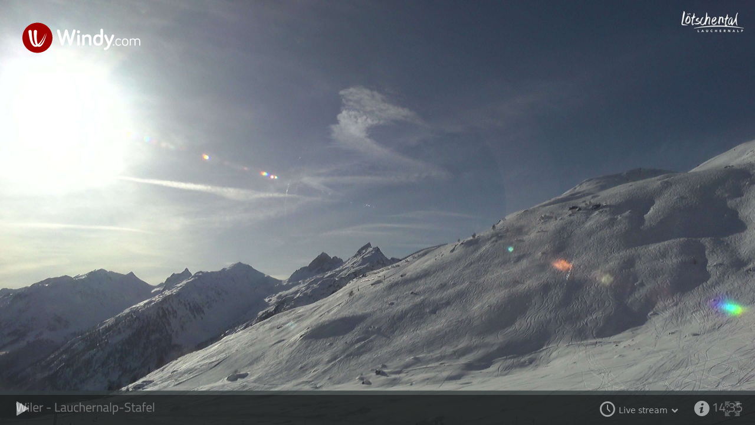

--- FILE ---
content_type: text/html; charset=utf-8
request_url: https://webcams.windy.com/webcams/public/embed/player/1530748566/live
body_size: 1474
content:

<!doctype html>
<html>

<head>
	<title>Webcam player - Wiler: Lauchernalp - Lauchernalp-Stafel, Waldärra-National</title>

	<meta id="viewport" name="viewport" content="width=device-width,initial-scale=1,user-scalable=no" />
	<meta name="Googlebot-Image" content="noindex,nofollow,nosnippet" />
	<meta http-equiv="Content-Type" content="text/html; charset=utf-8" />

	<meta name="description" content="Webcam player - Wiler: Lauchernalp - Lauchernalp-Stafel, Waldärra-National, provided by Windy.com" />
	<meta property="og:title" content="Webcam player - Wiler: Lauchernalp - Lauchernalp-Stafel, Waldärra-National" />
	<meta property="og:url" content="https://www.windy.com/webcams/1530748566" />
	<meta property="og:site_name" content="Windy.com" />
	<meta name="twitter:card" content="player" />
	<meta name="twitter:site" content="@Windycom" />
	<meta name="twitter:creator" content="@Windycom" />

	<script>
		var WindyPlayer = {
			playerType: 'live',
			autoPlay: false,
			forceFullScreenOnOverlayPlay: false,
			interactive: true,
			loop: false,
			speed: 1.25,
			pause: 0.25,
			imageExpireTimestamp: 1769003482427,
			times: ['Wed 14:36'],
			slides: {
				preview: ['https://imgproxy.windy.com/_/preview/plain/current/1530748566/original.jpg'],
				normal: ['https://imgproxy.windy.com/_/normal/plain/current/1530748566/original.jpg'],
				full: ['https://imgproxy.windy.com/_/full/plain/current/1530748566/original.jpg'],
			},
			teaserbg: 'https://imgproxy.windy.com/_/full/plain/current/1530748566/original.jpg',
		}
	</script>

	<link rel="canonical" href="https://www.windy.com/webcams/1530748566" />
	<link rel="stylesheet" type="text/css" href="/webcams/public/embed/v2/style/player.css" />
</head>

<body id="body">
	<noscript>
		<div class="warning">JavaScript needed</div>
	</noscript>
	<div id="warningScreenTooSmall" class="warning" style="display:none">
		Area too small<br>
		<small>Required: 200x110px</small>
	</div>

	<div id="wrapper">
		<div id="content">
			<div id="infoBox" class="overlayBox">
				<div class="left">
					<div>Source: <a rel="nofollow" href="https://www.feratel.com/webcams/schweiz/wallis/wiler-lauchernalp-stafel?lg&#x3D;de&amp;cam&#x3D;4221" target="_blank">https://www.feratel.com/web...</a></div>
					<div>For developers: <a href="https://www.api.windy.com/webcams" target="_blank" id="info-problem">Windy API</a></div>
				</div>
				<dvi class = "right">
					<a href="https://www.windy.com/webcams/edit/1530748566" id="feedback" class="edit-icon icon" target="_blank">Give feedback</a>
					<a href="https://www.windy.com/webcams/add" id="info-add" class="webcam-icon icon" target="_blank">Add a webcam</a>
			</div>
		</div>
			<a href="https://www.windy.com/webcams/1530748566" id="logo" target="_blank" title="Watch on Windy.com"></a>
		<div id="mainOverlay"></div>
		<div id="webcam" data-image-dimensions='{ "width": 1920, "height": 1080 }'>
			<a rel="nofollow" id="overlayPlay"  href="https://webcams.windy.com/webcams/stream/1530748566" target="_blank" >
				<span id="overlayPlayIcon" class="play-icon icon"></span>
			</a>
			<a id="overlayPause" class="minimized-before">
				<span id="overlayPauseIcon" class="pause-icon icon"></span>
			</a>
			<a id="overlayLoading" style="display:none"></a>
			<a id="slideshow" class="slides">
				<img id="background" src="https://imgproxy.windy.com/_/normal/plain/current/1530748566/original.jpg" alt="Wiler: Lauchernalp - Lauchernalp-Stafel, Waldärra-National">
			</a>
			<div style="display:none;">
				<img id="coverTemplate" class="cover" alt="Wiler: Lauchernalp - Lauchernalp-Stafel, Waldärra-National">
			</div>
		</div>
		<div id="player">
			<div id="controls-part">
				<div>
					<a rel="nofollow" id="play" class="play-icon icon"   href="https://webcams.windy.com/webcams/stream/1530748566" target="_blank" ></a>
					<span id="pause" class="pause-icon icon"></span>
				</div>
				<div id="controls-right">
						<div id="timelapses-wrapper">
							<span id="timelapses" class="dropdown-icon timelapses-icon">
								Live stream
							</span>
								<div id="timelapsesBox">
											<a rel="nofollow" href="/webcams/public/embed/player?playerType&#x3D;day&amp;webcamId&#x3D;1530748566&amp;loop&#x3D;false&amp;interactive&#x3D;true&amp;forceFullScreenOnOverlayPlay&#x3D;false" class="timelapse-link" >
												<div><span>24 hours</span></div>
											</a>
											<a rel="nofollow" href="/webcams/public/embed/player?playerType&#x3D;month&amp;webcamId&#x3D;1530748566&amp;loop&#x3D;false&amp;interactive&#x3D;true&amp;forceFullScreenOnOverlayPlay&#x3D;false" class="timelapse-link" >
												<div><span>30 days</span></div>
											</a>
											<a rel="nofollow" href="/webcams/public/embed/player?playerType&#x3D;year&amp;webcamId&#x3D;1530748566&amp;loop&#x3D;false&amp;interactive&#x3D;true&amp;forceFullScreenOnOverlayPlay&#x3D;false" class="timelapse-link" >
												<div><span>12 months</span></div>
											</a>
											<a rel="nofollow" href="/webcams/public/embed/player?playerType&#x3D;lifetime&amp;webcamId&#x3D;1530748566&amp;loop&#x3D;false&amp;interactive&#x3D;true&amp;forceFullScreenOnOverlayPlay&#x3D;false" class="timelapse-link" >
												<div><span>Lifetime</span></div>
											</a>
											<a rel="nofollow" href="https://webcams.windy.com/webcams/stream/1530748566" class="timelapse-link" target='_blank'>
												<div><span>Live stream</span></div>
											</a>
								</div>
						</div>
					<a id="info" class="info-icon icon"></a>
					<div>
						<a rel="nofollow" id="fullscreen-enter" class="fullscreen-enter-icon icon  disabled " href="#" target="_blank"></a>
						<a id="fullscreen-exit" class="fullscreen-exit-icon icon  disabled " target="_blank"></a>
					</div>
				</div>
			</div>
		</div>
	</div>
	</div>
</body>

<script src="/webcams/public/embed/v2/script/player/screenfull.js" onpublish="merge"></script>
<script src="/webcams/public/embed/v2/script/player/x-browser.js" onpublish="merge"></script>
<script src="/webcams/public/embed/v2/script/player/dom.js" onpublish="merge"></script>
<script src="/webcams/public/embed/v2/script/player/shared.js" onpublish="merge"></script>
<script src="/webcams/public/embed/v2/script/player/overlays.js" onpublish="merge"></script>
<script src="/webcams/public/embed/v2/script/player/progress-bar.js" onpublish="merge"></script>
<script src="/webcams/public/embed/v2/script/player/full-screen.js" onpublish="merge"></script>
<script src="/webcams/public/embed/v2/script/player/image.js" onpublish="merge"></script>
<script src="/webcams/public/embed/v2/script/player/player.js" onpublish="merge"></script>
<script src="/webcams/public/embed/v2/script/player/responsible.js" onpublish="merge"></script>

</html>



--- FILE ---
content_type: application/javascript; charset=utf-8
request_url: https://webcams.windy.com/webcams/public/embed/v2/script/player/image.js
body_size: 267
content:
var SCREEN;
var DOM;

var IMAGE = (() => {
    const MAX_IMAGE_STRETCH = 2;
    const PIXEL_RESOLUTION = window.devicePixelRatio || 1;
    const webcamElement = document.getElementById('webcam');
    const imageDimensions = JSON.parse(webcamElement.getAttribute('data-image-dimensions'));

    const getDimensions = () => {
        let height, width;

        const imageRatio = imageDimensions.width / imageDimensions.height;
        const { windowHeight, windowWidth } = DOM.windowDimensions();

        const cappedWindowHeight = Math.min(windowHeight, SCREEN.height);
        const cappedWindowWidth = Math.min(windowWidth, SCREEN.width);

        const winRatio = cappedWindowWidth / cappedWindowHeight;

        if (winRatio >= imageRatio) {
            height = Math.min(cappedWindowHeight, MAX_IMAGE_STRETCH * imageDimensions.height);
            // Eliminate Small Border
            height = windowHeight - height < windowHeight / 100 ? windowHeight : height;
            width = Math.round(imageRatio * height);
        } else {
            width = Math.min(cappedWindowWidth, MAX_IMAGE_STRETCH * imageDimensions.width);
            // Eliminate Small Border
            width = windowWidth - width < windowWidth / 100 ? windowWidth : width;
            height = Math.round(width / imageRatio);
        }

        return {
            availHeight: windowHeight,
            height,
            vSpace: Math.round((windowHeight - height) / 2),
            width,
        };
    };

    const getSize = () => {
        const resolution = getDimensions().width * PIXEL_RESOLUTION;
        if (resolution < 600) {
            return 'preview';
        } else if (resolution < 1200) {
            return 'normal';
        } else {
            return 'full';
        }
    };

    return {
        getDimensions,
        getSize,
    };
})();
